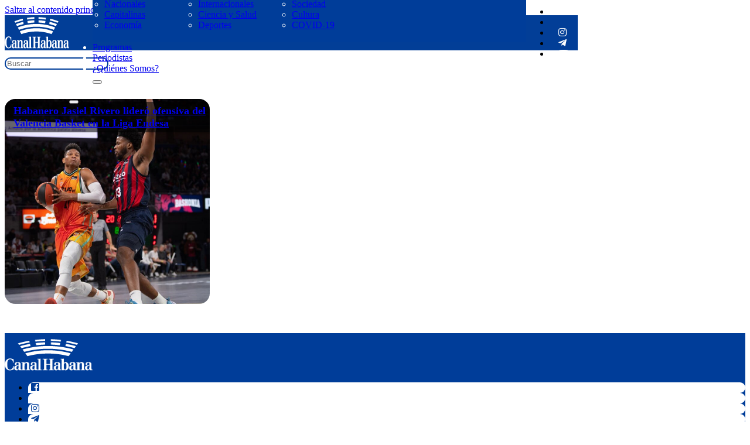

--- FILE ---
content_type: text/html; charset=UTF-8
request_url: https://www.canalhabana.icrt.cu/tag/valencia-basket/
body_size: 13182
content:
<!DOCTYPE html>
<html dir="ltr" lang="es" prefix="og: https://ogp.me/ns#">
<head>
<meta charset="UTF-8">
<meta name="viewport" content="width=device-width, initial-scale=1">

<!--/ Open Graphite /-->
<meta property="og:locale" content="es_ES" />
<meta property="og:type" content="" />
<meta property="og:url" content="https://www.canalhabana.icrt.cu/2023/01/09/habanero-jasiel-rivero-lidero-ofensiva-del-valencia-basket-en-la-liga-endesa/" />
<meta property="og:title" content="" />
<meta property="og:description" content="" />
<meta property="og:site_name" content="Canal Habana" />
<meta property="og:image" content="https://www.canalhabana.icrt.cu/wp-content/uploads/2023/01/Fl-XhFDWIAccZsG.jpg" />
<meta property="og:image:width" content="1365" />
<meta property="og:image:height" content="2048" />

<meta itemprop="description" content="" />
<meta itemprop="image" content="https://www.canalhabana.icrt.cu/wp-content/uploads/2023/01/Fl-XhFDWIAccZsG.jpg" />

<meta name="twitter:card" content="summary_large_image" />
<meta name="twitter:url" content="https://www.canalhabana.icrt.cu/2023/01/09/habanero-jasiel-rivero-lidero-ofensiva-del-valencia-basket-en-la-liga-endesa/" />
<meta name="twitter:title" content="" />
<meta name="twitter:description" content="" />
<meta name="twitter:image" content="https://www.canalhabana.icrt.cu/wp-content/uploads/2023/01/Fl-XhFDWIAccZsG.jpg" />
<meta name="twitter:site" content="Canal Habana" />
<!--/ Open Graphite End /-->

<title>Valencia Basket - Canal Habana</title>
	<style>img:is([sizes="auto" i], [sizes^="auto," i]) { contain-intrinsic-size: 3000px 1500px }</style>
	
		<!-- All in One SEO 4.9.1 - aioseo.com -->
	<meta name="robots" content="max-image-preview:large" />
	<link rel="canonical" href="https://www.canalhabana.icrt.cu/tag/valencia-basket/" />
	<meta name="generator" content="All in One SEO (AIOSEO) 4.9.1" />
		<script type="application/ld+json" class="aioseo-schema">
			{"@context":"https:\/\/schema.org","@graph":[{"@type":"BreadcrumbList","@id":"https:\/\/www.canalhabana.icrt.cu\/tag\/valencia-basket\/#breadcrumblist","itemListElement":[{"@type":"ListItem","@id":"https:\/\/www.canalhabana.icrt.cu#listItem","position":1,"name":"Inicio","item":"https:\/\/www.canalhabana.icrt.cu","nextItem":{"@type":"ListItem","@id":"https:\/\/www.canalhabana.icrt.cu\/tag\/valencia-basket\/#listItem","name":"Valencia Basket"}},{"@type":"ListItem","@id":"https:\/\/www.canalhabana.icrt.cu\/tag\/valencia-basket\/#listItem","position":2,"name":"Valencia Basket","previousItem":{"@type":"ListItem","@id":"https:\/\/www.canalhabana.icrt.cu#listItem","name":"Inicio"}}]},{"@type":"CollectionPage","@id":"https:\/\/www.canalhabana.icrt.cu\/tag\/valencia-basket\/#collectionpage","url":"https:\/\/www.canalhabana.icrt.cu\/tag\/valencia-basket\/","name":"Valencia Basket - Canal Habana","inLanguage":"es-ES","isPartOf":{"@id":"https:\/\/www.canalhabana.icrt.cu\/#website"},"breadcrumb":{"@id":"https:\/\/www.canalhabana.icrt.cu\/tag\/valencia-basket\/#breadcrumblist"}},{"@type":"Organization","@id":"https:\/\/www.canalhabana.icrt.cu\/#organization","name":"Canal Habana","description":"Desde la Capital de Cuba, siempre diferente","url":"https:\/\/www.canalhabana.icrt.cu\/"},{"@type":"WebSite","@id":"https:\/\/www.canalhabana.icrt.cu\/#website","url":"https:\/\/www.canalhabana.icrt.cu\/","name":"Canal Habana","description":"Desde la Capital de Cuba, siempre diferente","inLanguage":"es-ES","publisher":{"@id":"https:\/\/www.canalhabana.icrt.cu\/#organization"}}]}
		</script>
		<!-- All in One SEO -->

<link rel='dns-prefetch' href='//cdn.jsdelivr.net' />
<link rel="alternate" type="application/rss+xml" title="Canal Habana &raquo; Feed" href="https://www.canalhabana.icrt.cu/feed/" />
<link rel="alternate" type="application/rss+xml" title="Canal Habana &raquo; Feed de los comentarios" href="https://www.canalhabana.icrt.cu/comments/feed/" />
<link rel="alternate" type="application/rss+xml" title="Canal Habana &raquo; Etiqueta Valencia Basket del feed" href="https://www.canalhabana.icrt.cu/tag/valencia-basket/feed/" />
<script>
window._wpemojiSettings = {"baseUrl":"https:\/\/s.w.org\/images\/core\/emoji\/16.0.1\/72x72\/","ext":".png","svgUrl":"https:\/\/s.w.org\/images\/core\/emoji\/16.0.1\/svg\/","svgExt":".svg","source":{"concatemoji":"https:\/\/www.canalhabana.icrt.cu\/wp-includes\/js\/wp-emoji-release.min.js?ver=6.8.3"}};
/*! This file is auto-generated */
!function(s,n){var o,i,e;function c(e){try{var t={supportTests:e,timestamp:(new Date).valueOf()};sessionStorage.setItem(o,JSON.stringify(t))}catch(e){}}function p(e,t,n){e.clearRect(0,0,e.canvas.width,e.canvas.height),e.fillText(t,0,0);var t=new Uint32Array(e.getImageData(0,0,e.canvas.width,e.canvas.height).data),a=(e.clearRect(0,0,e.canvas.width,e.canvas.height),e.fillText(n,0,0),new Uint32Array(e.getImageData(0,0,e.canvas.width,e.canvas.height).data));return t.every(function(e,t){return e===a[t]})}function u(e,t){e.clearRect(0,0,e.canvas.width,e.canvas.height),e.fillText(t,0,0);for(var n=e.getImageData(16,16,1,1),a=0;a<n.data.length;a++)if(0!==n.data[a])return!1;return!0}function f(e,t,n,a){switch(t){case"flag":return n(e,"\ud83c\udff3\ufe0f\u200d\u26a7\ufe0f","\ud83c\udff3\ufe0f\u200b\u26a7\ufe0f")?!1:!n(e,"\ud83c\udde8\ud83c\uddf6","\ud83c\udde8\u200b\ud83c\uddf6")&&!n(e,"\ud83c\udff4\udb40\udc67\udb40\udc62\udb40\udc65\udb40\udc6e\udb40\udc67\udb40\udc7f","\ud83c\udff4\u200b\udb40\udc67\u200b\udb40\udc62\u200b\udb40\udc65\u200b\udb40\udc6e\u200b\udb40\udc67\u200b\udb40\udc7f");case"emoji":return!a(e,"\ud83e\udedf")}return!1}function g(e,t,n,a){var r="undefined"!=typeof WorkerGlobalScope&&self instanceof WorkerGlobalScope?new OffscreenCanvas(300,150):s.createElement("canvas"),o=r.getContext("2d",{willReadFrequently:!0}),i=(o.textBaseline="top",o.font="600 32px Arial",{});return e.forEach(function(e){i[e]=t(o,e,n,a)}),i}function t(e){var t=s.createElement("script");t.src=e,t.defer=!0,s.head.appendChild(t)}"undefined"!=typeof Promise&&(o="wpEmojiSettingsSupports",i=["flag","emoji"],n.supports={everything:!0,everythingExceptFlag:!0},e=new Promise(function(e){s.addEventListener("DOMContentLoaded",e,{once:!0})}),new Promise(function(t){var n=function(){try{var e=JSON.parse(sessionStorage.getItem(o));if("object"==typeof e&&"number"==typeof e.timestamp&&(new Date).valueOf()<e.timestamp+604800&&"object"==typeof e.supportTests)return e.supportTests}catch(e){}return null}();if(!n){if("undefined"!=typeof Worker&&"undefined"!=typeof OffscreenCanvas&&"undefined"!=typeof URL&&URL.createObjectURL&&"undefined"!=typeof Blob)try{var e="postMessage("+g.toString()+"("+[JSON.stringify(i),f.toString(),p.toString(),u.toString()].join(",")+"));",a=new Blob([e],{type:"text/javascript"}),r=new Worker(URL.createObjectURL(a),{name:"wpTestEmojiSupports"});return void(r.onmessage=function(e){c(n=e.data),r.terminate(),t(n)})}catch(e){}c(n=g(i,f,p,u))}t(n)}).then(function(e){for(var t in e)n.supports[t]=e[t],n.supports.everything=n.supports.everything&&n.supports[t],"flag"!==t&&(n.supports.everythingExceptFlag=n.supports.everythingExceptFlag&&n.supports[t]);n.supports.everythingExceptFlag=n.supports.everythingExceptFlag&&!n.supports.flag,n.DOMReady=!1,n.readyCallback=function(){n.DOMReady=!0}}).then(function(){return e}).then(function(){var e;n.supports.everything||(n.readyCallback(),(e=n.source||{}).concatemoji?t(e.concatemoji):e.wpemoji&&e.twemoji&&(t(e.twemoji),t(e.wpemoji)))}))}((window,document),window._wpemojiSettings);
</script>
<style id='wp-emoji-styles-inline-css'>

	img.wp-smiley, img.emoji {
		display: inline !important;
		border: none !important;
		box-shadow: none !important;
		height: 1em !important;
		width: 1em !important;
		margin: 0 0.07em !important;
		vertical-align: -0.1em !important;
		background: none !important;
		padding: 0 !important;
	}
</style>
<style id='classic-theme-styles-inline-css'>
/*! This file is auto-generated */
.wp-block-button__link{color:#fff;background-color:#32373c;border-radius:9999px;box-shadow:none;text-decoration:none;padding:calc(.667em + 2px) calc(1.333em + 2px);font-size:1.125em}.wp-block-file__button{background:#32373c;color:#fff;text-decoration:none}
</style>
<link rel='stylesheet' id='aioseo/css/src/vue/standalone/blocks/table-of-contents/global.scss-css' href='https://www.canalhabana.icrt.cu/wp-content/plugins/all-in-one-seo-pack/dist/Lite/assets/css/table-of-contents/global.e90f6d47.css?ver=4.9.1' media='all' />
<style id='feedzy-rss-feeds-loop-style-inline-css'>
.wp-block-feedzy-rss-feeds-loop{display:grid;gap:24px;grid-template-columns:repeat(1,1fr)}@media(min-width:782px){.wp-block-feedzy-rss-feeds-loop.feedzy-loop-columns-2,.wp-block-feedzy-rss-feeds-loop.feedzy-loop-columns-3,.wp-block-feedzy-rss-feeds-loop.feedzy-loop-columns-4,.wp-block-feedzy-rss-feeds-loop.feedzy-loop-columns-5{grid-template-columns:repeat(2,1fr)}}@media(min-width:960px){.wp-block-feedzy-rss-feeds-loop.feedzy-loop-columns-2{grid-template-columns:repeat(2,1fr)}.wp-block-feedzy-rss-feeds-loop.feedzy-loop-columns-3{grid-template-columns:repeat(3,1fr)}.wp-block-feedzy-rss-feeds-loop.feedzy-loop-columns-4{grid-template-columns:repeat(4,1fr)}.wp-block-feedzy-rss-feeds-loop.feedzy-loop-columns-5{grid-template-columns:repeat(5,1fr)}}.wp-block-feedzy-rss-feeds-loop .wp-block-image.is-style-rounded img{border-radius:9999px}.wp-block-feedzy-rss-feeds-loop .wp-block-image:has(:is(img:not([src]),img[src=""])){display:none}

</style>
<link rel='stylesheet' id='jet-engine-frontend-css' href='https://www.canalhabana.icrt.cu/wp-content/plugins/jet-engine/assets/css/frontend.css?ver=3.0.6.1' media='all' />
<link rel='stylesheet' id='pld-font-awesome-css' href='https://www.canalhabana.icrt.cu/wp-content/plugins/posts-like-dislike/css/fontawesome/css/all.min.css?ver=1.1.6' media='all' />
<link rel='stylesheet' id='pld-frontend-css' href='https://www.canalhabana.icrt.cu/wp-content/plugins/posts-like-dislike/css/pld-frontend.css?ver=1.1.6' media='all' />
<link rel='stylesheet' id='bricks-frontend-css' href='https://www.canalhabana.icrt.cu/wp-content/themes/bricks/assets/css/frontend-layer.min.css?ver=1764597180' media='all' />
<link rel='stylesheet' id='bricks-child-css' href='https://www.canalhabana.icrt.cu/wp-content/themes/bricks-child/style.css?ver=1713969233' media='all' />
<link rel='stylesheet' id='bricks-font-awesome-6-brands-css' href='https://www.canalhabana.icrt.cu/wp-content/themes/bricks/assets/css/libs/font-awesome-6-brands-layer.min.css?ver=1764597180' media='all' />
<link rel='stylesheet' id='bricks-font-awesome-6-css' href='https://www.canalhabana.icrt.cu/wp-content/themes/bricks/assets/css/libs/font-awesome-6-layer.min.css?ver=1764597180' media='all' />
<link rel='stylesheet' id='bricks-ionicons-css' href='https://www.canalhabana.icrt.cu/wp-content/themes/bricks/assets/css/libs/ionicons-layer.min.css?ver=1764597180' media='all' />
<link rel='stylesheet' id='bricks-ajax-loader-css' href='https://www.canalhabana.icrt.cu/wp-content/themes/bricks/assets/css/libs/loading-animation-layer.min.css?ver=1764597180' media='all' />
<link rel='stylesheet' id='heateor_sss_frontend_css-css' href='https://www.canalhabana.icrt.cu/wp-content/plugins/sassy-social-share/public/css/sassy-social-share-public.css?ver=3.3.79' media='all' />
<style id='heateor_sss_frontend_css-inline-css'>
.heateor_sss_button_instagram span.heateor_sss_svg,a.heateor_sss_instagram span.heateor_sss_svg{background:radial-gradient(circle at 30% 107%,#fdf497 0,#fdf497 5%,#fd5949 45%,#d6249f 60%,#285aeb 90%)}div.heateor_sss_horizontal_sharing a.heateor_sss_button_instagram span{background:#003d99!important;}div.heateor_sss_standard_follow_icons_container a.heateor_sss_button_instagram span{background:#003d99}div.heateor_sss_horizontal_sharing a.heateor_sss_button_instagram span:hover{background:#ffffff!important;}div.heateor_sss_standard_follow_icons_container a.heateor_sss_button_instagram span:hover{background:#ffffff}.heateor_sss_horizontal_sharing .heateor_sss_svg,.heateor_sss_standard_follow_icons_container .heateor_sss_svg{background-color:#003d99!important;background:#003d99!important;color:#fff;border-width:0px;border-style:solid;border-color:transparent}.heateor_sss_horizontal_sharing .heateorSssTCBackground{color:#666}div.heateor_sss_horizontal_sharing span.heateor_sss_svg svg:hover path:not(.heateor_sss_no_fill),div.heateor_sss_horizontal_sharing span.heateor_sss_svg svg:hover ellipse, div.heateor_sss_horizontal_sharing span.heateor_sss_svg svg:hover circle, div.heateor_sss_horizontal_sharing span.heateor_sss_svg svg:hover polygon, div.heateor_sss_horizontal_sharing span.heateor_sss_svg svg:hover rect:not(.heateor_sss_no_fill){fill:#003d99}div.heateor_sss_horizontal_sharing span.heateor_sss_svg svg:hover path.heateor_sss_svg_stroke, div.heateor_sss_horizontal_sharing span.heateor_sss_svg svg:hover rect.heateor_sss_svg_stroke{stroke:#003d99}.heateor_sss_horizontal_sharing span.heateor_sss_svg:hover,.heateor_sss_standard_follow_icons_container span.heateor_sss_svg:hover{background-color:#ffffff!important;background:#ffffff!importantcolor:#003d99;border-color:#003d99;}.heateor_sss_vertical_sharing span.heateor_sss_svg,.heateor_sss_floating_follow_icons_container span.heateor_sss_svg{color:#fff;border-width:0px;border-style:solid;border-color:transparent;}.heateor_sss_vertical_sharing .heateorSssTCBackground{color:#666;}.heateor_sss_vertical_sharing span.heateor_sss_svg:hover,.heateor_sss_floating_follow_icons_container span.heateor_sss_svg:hover{border-color:transparent;}@media screen and (max-width:783px) {.heateor_sss_vertical_sharing{display:none!important}}
</style>
<style id='bricks-frontend-inline-inline-css'>
html {scroll-behavior: smooth}:root {} :where(.brxe-accordion .accordion-content-wrapper) a, :where(.brxe-icon-box .content) a, :where(.brxe-list) a, :where(.brxe-post-content):not([data-source="bricks"]) a, :where(.brxe-posts .dynamic p) a, :where(.brxe-shortcode) a, :where(.brxe-tabs .tab-content) a, :where(.brxe-team-members) .description a, :where(.brxe-testimonials) .testimonial-content-wrapper a, :where(.brxe-text) a, :where(a.brxe-text), :where(.brxe-text-basic) a, :where(a.brxe-text-basic), :where(.brxe-post-comments) .comment-content a {border-style: none}.brxe-nav-menu .bricks-nav-menu .current-menu-item > a:active {border-style: none}.brxe-nav-menu .bricks-nav-menu .current-menu-item > .brx-submenu-toggle:active {border-style: none}:root {--bricks-color-c75d0f: #f5f5f5;--bricks-color-83600a: #e0e0e0;--bricks-color-9da31a: #9e9e9e;--bricks-color-4c582f: #616161;--bricks-color-ce9b41: #424242;--bricks-color-85c890: #212121;--bricks-color-022f68: #ffeb3b;--bricks-color-afa8f0: #ffc107;--bricks-color-461943: #ff9800;--bricks-color-81d41d: #ff5722;--bricks-color-fa20c0: #f44336;--bricks-color-5865be: #9c27b0;--bricks-color-0b996c: #2196f3;--bricks-color-44d4aa: #03a9f4;--bricks-color-f14d22: #81D4FA;--bricks-color-a2b0a2: #4caf50;--bricks-color-19edc0: #8bc34a;--bricks-color-e1e1d6: #cddc39;--bricks-color-dqvzha: #003d99;--bricks-color-piiwjg: #ffffff;--bricks-color-cvnwgb: rgba(0, 0, 0, 0.56);--bricks-color-pzygch: #e8eff9;}#brxe-jdbeeb li.has-link a, #brxe-jdbeeb li.no-link {padding-top: 15px; padding-right: 15px; padding-bottom: 15px; padding-left: 15px; color: #ffffff; align-items: center}#brxe-jdbeeb {display: none}@media (max-width: 478px) {#brxe-jdbeeb {display: flex}}#brxe-cmkjjo {width: 110px}@media (max-width: 478px) {#brxe-cmkjjo {margin-top: 20px}}@layer bricks {@media (max-width: 767px) {#brxe-pqbsdb .bricks-nav-menu-wrapper { display: none; }#brxe-pqbsdb .bricks-mobile-menu-toggle { display: block; }}}#brxe-zxrref {flex-direction: row; align-items: center; column-gap: 60px; margin-top: 6px; padding-top: 20px; padding-right: 20px; padding-bottom: 20px; padding-left: 20px; display: grid; align-items: initial; grid-template-columns: 100px 100px 100px; background-color: var(--bricks-color-dqvzha)}@media (max-width: 478px) {#brxe-zxrref {display: flex; flex-direction: column; justify-content: center; align-items: center; align-self: center !important}}#brxe-jkxxdu .brx-dropdown-content {min-width: 700px; color: var(--bricks-color-piiwjg)}@media (max-width: 478px) {#brxe-jkxxdu {font-size: 20px}}@media (max-width: 478px) {#brxe-esryap {font-size: 20px}}@media (max-width: 478px) {#brxe-rjuona {font-size: 20px}}@media (max-width: 478px) {#brxe-zqsahz {font-size: 20px}}@media (max-width: 478px) {#brxe-rcsvwa {font-size: 40px; margin-top: 20px}}#brxe-krlric {flex-direction: row; color: var(--bricks-color-piiwjg)}@media (max-width: 478px) {#brxe-krlric {flex-direction: column; justify-content: center; align-items: center; row-gap: 15px}}@media (max-width: 478px) {#brxe-ulyczz .brxa-wrap {color: var(--bricks-color-piiwjg)}#brxe-ulyczz {--brxe-toggle-scale: 0.7}}@layer bricks {@media (max-width: 478px) {#brxe-cqiymd .brx-toggle-div { display: inline-flex; }#brxe-cqiymd .brxe-toggle { display: inline-flex; }[data-script-id="cqiymd"] .brx-nav-nested-items {opacity: 0;visibility: hidden;gap: 0;position: fixed;z-index: 1001;top: 0;right: 0;bottom: 0;left: 0;display: flex;align-items: center;justify-content: center;flex-direction: column;background-color: #fff;overflow-y: scroll;flex-wrap: nowrap;}#brxe-cqiymd.brx-open .brx-nav-nested-items {opacity: 1;visibility: visible;}}}@media (max-width: 478px) {#brxe-cqiymd {margin-top: 20px; color: var(--bricks-color-piiwjg)}#brxe-cqiymd.brx-open .brx-nav-nested-items {background-color: var(--bricks-color-dqvzha); justify-content: center; align-items: center}#brxe-cqiymd .brx-nav-nested-items > li > a {color: var(--bricks-color-piiwjg)}#brxe-cqiymd .brx-nav-nested-items > li > .brxe-text-link:not(a) {color: var(--bricks-color-piiwjg)}#brxe-cqiymd .brx-nav-nested-items > li > .brxe-icon {color: var(--bricks-color-piiwjg)}#brxe-cqiymd .brx-nav-nested-items > li:has( > .brxe-svg) {color: var(--bricks-color-piiwjg)}#brxe-cqiymd .brx-nav-nested-items > li > .brx-submenu-toggle > * {color: var(--bricks-color-piiwjg)}#brxe-cqiymd .brx-submenu-toggle button {color: var(--bricks-color-piiwjg)}}#brxe-bmpstx li.has-link a, #brxe-bmpstx li.no-link {padding-top: 15px; padding-right: 15px; padding-bottom: 15px; padding-left: 15px; color: #ffffff; align-items: center}@media (max-width: 478px) {#brxe-bmpstx {display: none}}#brxe-nqycoq {display: flex; flex-direction: row; align-self: center !important; align-items: center; justify-content: space-evenly; height: 60px}@media (max-width: 478px) {#brxe-nqycoq {flex-direction: row}}#brxe-rjgwzk {background-color: #023e97; position: fixed; z-index: 100}@media (max-width: 478px) {#brxe-rjgwzk {height: 150px; z-index: 1000; position: static}}#brxe-5c9e3f {background-color: #e8e8e8; color: #000000; font-weight: 600; padding-right: 20px; padding-left: 20px; align-self: flex-start; margin-top: 75px; margin-left: 50px}#brxe-5c9e3f i {color: var(--bricks-color-dqvzha)}#brxe-bb220c {align-self: flex-start !important}#brxe-wsjtgm {margin-top: 0; margin-bottom: 20px; font-size: 30px}@media (max-width: 478px) {#brxe-wsjtgm {margin-top: 20px}}#brxe-fpcvqf input::placeholder {color: var(--bricks-color-cvnwgb)}#brxe-fpcvqf input {border-style: solid; border-color: var(--bricks-color-dqvzha); border-radius: 25px}.brxe-5a039a .brxe-1d4f23.brxe-heading {color: var(--bricks-color-piiwjg); font-size: 18px; padding-top: 5px; padding-right: 5px; padding-bottom: 5px; padding-left: 5px; border-radius: 0; margin-top: 5px; margin-left: 10px}.brxe-5a039a .brxe-7e05d5.brxe-block {background-color: var(--bricks-color-cvnwgb)}.brxe-5a039a.brxe-block {background-repeat: no-repeat; background-position: center center; background-size: cover; height: 350px; border-radius: 18px; justify-content: flex-end; align-items: flex-start; padding-right: 0; padding-bottom: 0; padding-left: 0; overflow: hidden; flex-direction: column}#brxe-pfejul {flex-direction: row; margin-top: 50px; column-gap: 30px; display: grid; align-items: initial; grid-template-columns: 350px 350px 350px; grid-gap: 30px}@media (max-width: 478px) {#brxe-pfejul {display: flex; padding-right: 10px; padding-left: 10px}}#brxe-cljxaj .bricks-pagination ul .page-numbers {color: #000000; font-weight: 600; font-size: 14px; width: 27px}#brxe-cljxaj .bricks-pagination ul .page-numbers.current {font-weight: 800; color: var(--bricks-color-dqvzha); border: 1px solid var(--bricks-color-dqvzha); border-radius: 30px}#brxe-cljxaj .bricks-pagination ul {justify-content: center}#brxe-cljxaj {align-self: center; display: flex; align-items: center; justify-content: center}#brxe-eplreh {margin-top: 30px; margin-bottom: 50px}#brxe-evjpnj {width: 150px}@media (max-width: 478px) {#brxe-evjpnj {margin-top: 15px; display: none}}#brxe-slqacu li.has-link a, #brxe-slqacu li.no-link {padding-top: 5px; padding-right: 5px; padding-bottom: 5px; padding-left: 5px; color: #ffffff; font-size: 16px; gap: 0px}#brxe-slqacu .repeater-item:nth-child(1) {background-color: var(--bricks-color-piiwjg)}#brxe-slqacu .repeater-item:nth-child(1).has-link a {color: var(--bricks-color-dqvzha)}#brxe-slqacu .repeater-item:nth-child(1).no-link {color: var(--bricks-color-dqvzha)}#brxe-slqacu .repeater-item:nth-child(2) {background-color: var(--bricks-color-piiwjg)}#brxe-slqacu .repeater-item:nth-child(2).has-link a {color: var(--bricks-color-dqvzha)}#brxe-slqacu .repeater-item:nth-child(2).no-link {color: var(--bricks-color-dqvzha)}#brxe-slqacu .repeater-item:nth-child(3) {background-color: var(--bricks-color-piiwjg)}#brxe-slqacu .repeater-item:nth-child(3).has-link a {color: var(--bricks-color-dqvzha)}#brxe-slqacu .repeater-item:nth-child(3).no-link {color: var(--bricks-color-dqvzha)}#brxe-slqacu .repeater-item:nth-child(4) {background-color: var(--bricks-color-piiwjg)}#brxe-slqacu .repeater-item:nth-child(4).has-link a {color: var(--bricks-color-dqvzha)}#brxe-slqacu .repeater-item:nth-child(4).no-link {color: var(--bricks-color-dqvzha)}#brxe-slqacu .repeater-item:nth-child(5) {background-color: var(--bricks-color-piiwjg)}#brxe-slqacu .repeater-item:nth-child(5).has-link a {color: var(--bricks-color-dqvzha)}#brxe-slqacu .repeater-item:nth-child(5).no-link {color: var(--bricks-color-dqvzha)}#brxe-slqacu {gap: 20px}#brxe-slqacu li {border-top-left-radius: 30px; border-top-right-radius: 30px; border-bottom-right-radius: 30px}#brxe-kjgzpi {color: var(--bricks-color-piiwjg); fill: var(--bricks-color-piiwjg); font-size: 20px}#brxe-cyydsw {flex-direction: column; color: var(--bricks-color-piiwjg); font-weight: 400}#brxe-ebbjey {display: flex; flex-direction: row; align-items: center; column-gap: 20px}#brxe-urwpbh {color: var(--bricks-color-piiwjg); fill: var(--bricks-color-piiwjg); font-size: 20px}#brxe-bgymnb {flex-direction: column; color: var(--bricks-color-piiwjg); font-weight: 400}#brxe-ipqdys {display: flex; flex-direction: row; align-items: center; column-gap: 20px}@media (max-width: 478px) {#brxe-hpmcyj {margin-top: 20px}}#brxe-qzamhh {flex-direction: row; justify-content: space-between; align-items: center}@media (max-width: 478px) {#brxe-qzamhh {padding-right: 15px; padding-left: 15px; flex-direction: column}}#brxe-bfvagd {background-color: var(--bricks-color-dqvzha); padding-top: 10px; padding-bottom: 10px}@media (max-width: 478px) {#brxe-bfvagd {padding-top: 10px}}a:focus { outline: 0; border: none; -moz-outline-style: none; } *:focus { outline: 0 !important; }
</style>
<link rel='stylesheet' id='dashicons-css' href='https://www.canalhabana.icrt.cu/wp-includes/css/dashicons.min.css?ver=6.8.3' media='all' />
<link rel='stylesheet' id='__EPYT__style-css' href='https://www.canalhabana.icrt.cu/wp-content/plugins/youtube-embed-plus/styles/ytprefs.min.css?ver=14.2.3.2' media='all' />
<style id='__EPYT__style-inline-css'>

                .epyt-gallery-thumb {
                        width: 33.333%;
                }
                
                         @media (min-width:0px) and (max-width: 767px) {
                            .epyt-gallery-rowbreak {
                                display: none;
                            }
                            .epyt-gallery-allthumbs[class*="epyt-cols"] .epyt-gallery-thumb {
                                width: 100% !important;
                            }
                          }
</style>
<script src="https://www.canalhabana.icrt.cu/wp-includes/js/jquery/jquery.min.js?ver=3.7.1" id="jquery-core-js"></script>
<script src="https://www.canalhabana.icrt.cu/wp-includes/js/jquery/jquery-migrate.min.js?ver=3.4.1" id="jquery-migrate-js"></script>
<script id="pld-frontend-js-extra">
var pld_js_object = {"admin_ajax_url":"https:\/\/www.canalhabana.icrt.cu\/wp-admin\/admin-ajax.php","admin_ajax_nonce":"257c28ff45"};
</script>
<script src="https://www.canalhabana.icrt.cu/wp-content/plugins/posts-like-dislike/js/pld-frontend.js?ver=1.1.6" id="pld-frontend-js"></script>
<script src="https://www.canalhabana.icrt.cu/wp-content/plugins/stop-user-enumeration/frontend/js/frontend.js?ver=1.7.5" id="stop-user-enumeration-js" defer data-wp-strategy="defer"></script>
<script id="__ytprefs__-js-extra">
var _EPYT_ = {"ajaxurl":"https:\/\/www.canalhabana.icrt.cu\/wp-admin\/admin-ajax.php","security":"6748a140b5","gallery_scrolloffset":"20","eppathtoscripts":"https:\/\/www.canalhabana.icrt.cu\/wp-content\/plugins\/youtube-embed-plus\/scripts\/","eppath":"https:\/\/www.canalhabana.icrt.cu\/wp-content\/plugins\/youtube-embed-plus\/","epresponsiveselector":"[\"iframe.__youtube_prefs__\"]","epdovol":"1","version":"14.2.3.2","evselector":"iframe.__youtube_prefs__[src], iframe[src*=\"youtube.com\/embed\/\"], iframe[src*=\"youtube-nocookie.com\/embed\/\"]","ajax_compat":"","maxres_facade":"eager","ytapi_load":"light","pause_others":"","stopMobileBuffer":"1","facade_mode":"","not_live_on_channel":""};
</script>
<script src="https://www.canalhabana.icrt.cu/wp-content/plugins/youtube-embed-plus/scripts/ytprefs.min.js?ver=14.2.3.2" id="__ytprefs__-js"></script>
<link rel="https://api.w.org/" href="https://www.canalhabana.icrt.cu/wp-json/" /><link rel="alternate" title="JSON" type="application/json" href="https://www.canalhabana.icrt.cu/wp-json/wp/v2/tags/709" /><link rel="EditURI" type="application/rsd+xml" title="RSD" href="https://www.canalhabana.icrt.cu/xmlrpc.php?rsd" />
<meta name="generator" content="WordPress 6.8.3" />
<style id="essential-blocks-global-styles">
            :root {
                --eb-global-primary-color: #101828;
--eb-global-secondary-color: #475467;
--eb-global-tertiary-color: #98A2B3;
--eb-global-text-color: #475467;
--eb-global-heading-color: #1D2939;
--eb-global-link-color: #444CE7;
--eb-global-background-color: #F9FAFB;
--eb-global-button-text-color: #FFFFFF;
--eb-global-button-background-color: #101828;
--eb-gradient-primary-color: linear-gradient(90deg, hsla(259, 84%, 78%, 1) 0%, hsla(206, 67%, 75%, 1) 100%);
--eb-gradient-secondary-color: linear-gradient(90deg, hsla(18, 76%, 85%, 1) 0%, hsla(203, 69%, 84%, 1) 100%);
--eb-gradient-tertiary-color: linear-gradient(90deg, hsla(248, 21%, 15%, 1) 0%, hsla(250, 14%, 61%, 1) 100%);
--eb-gradient-background-color: linear-gradient(90deg, rgb(250, 250, 250) 0%, rgb(233, 233, 233) 49%, rgb(244, 243, 243) 100%);

                --eb-tablet-breakpoint: 1024px;
--eb-mobile-breakpoint: 767px;

            }
            
            
        </style><style type="text/css">
.feedzy-rss-link-icon:after {
	content: url("https://www.canalhabana.icrt.cu/wp-content/plugins/feedzy-rss-feeds/img/external-link.png");
	margin-left: 3px;
}
</style>
		<style>a.pld-like-dislike-trigger {color: #b7b7b7;}span.pld-count-wrap {color: #000000;}a.pld-prevent.pld-undo-trigger  {color: #003d99;}</style><link rel="icon" href="https://www.canalhabana.icrt.cu/wp-content/uploads/2024/04/cropped-logo-canal-32x32.png" sizes="32x32" />
<link rel="icon" href="https://www.canalhabana.icrt.cu/wp-content/uploads/2024/04/cropped-logo-canal-192x192.png" sizes="192x192" />
<link rel="apple-touch-icon" href="https://www.canalhabana.icrt.cu/wp-content/uploads/2024/04/cropped-logo-canal-180x180.png" />
<meta name="msapplication-TileImage" content="https://www.canalhabana.icrt.cu/wp-content/uploads/2024/04/cropped-logo-canal-270x270.png" />

<meta property="og:url" content="https://www.canalhabana.icrt.cu/tag/valencia-basket/" />
<meta property="og:site_name" content="Canal Habana" />
<meta property="og:title" content="Habanero Jasiel Rivero lideró ofensiva del Valencia Basket en la Liga Endesa" />
<meta property="og:description" content="El habanero Jasiel Rivero lideró este domingo en causa perdida la ofensiva del club español Valencia Básquet en su derrota 85&#215;79 ante el Baskonia, en la jornada 15 de la Liga Endesa. Como jugador de cambio, el ala pívot del equipo nacional de Cuba estuvo poco más de 23 minutos sobre la cancha, en los [&hellip;]" />
<meta property="og:image" content="https://www.canalhabana.icrt.cu/wp-content/uploads/2023/01/Fl-XhFDWIAccZsG-683x1024.jpg" />
<meta property="og:type" content="article" />
</head>

<body class="archive tag tag-valencia-basket tag-709 wp-theme-bricks wp-child-theme-bricks-child brx-body bricks-is-frontend wp-embed-responsive">		<a class="skip-link" href="#brx-content">Saltar al contenido principal</a>

					<a class="skip-link" href="#brx-footer">Saltar al pie de página</a>
			<header id="brx-header"><section id="brxe-rjgwzk" class="brxe-section bricks-lazy-hidden"><ul id="brxe-jdbeeb" class="brxe-social-icons"><li class="repeater-item has-link"><a href="https://www.facebook.com/canalhabana?mibextid=ZbWKwL" target="_blank"><i class="fab fa-facebook-square icon"></i></a></li><li class="repeater-item has-link"><a href="https://twitter.com/canalhabana_cu?ref_src=twsrc%5Etfw" target="_blank"><i class="fab fa-x-twitter icon"></i></a></li><li class="repeater-item has-link"><a href="https://www.instagram.com/canal_habana/?hl=es" target="_blank"><i class="fab fa-instagram icon"></i></a></li><li class="repeater-item has-link"><a href="https://t.me/CanalHabana" target="_blank"><i class="fab fa-telegram-plane icon"></i></a></li><li class="repeater-item has-link"><a href="https://www.youtube.com/@CanalHabanaOficial" target="_blank"><i class="fab fa-youtube icon"></i></a></li></ul><div id="brxe-nqycoq" class="brxe-container bricks-lazy-hidden"><img width="174" height="54" src="data:image/svg+xml,%3Csvg%20xmlns=&#039;http://www.w3.org/2000/svg&#039;%20viewBox=&#039;0%200%20174%2054&#039;%3E%3C/svg%3E" class="brxe-image css-filter size-full bricks-lazy-hidden" alt="" id="brxe-cmkjjo" decoding="async" data-src="https://www.canalhabana.icrt.cu/wp-content/uploads/2024/04/admin-ajax.png" data-type="string" /><nav id="brxe-cqiymd" data-script-id="cqiymd" class="brxe-nav-nested bricks-lazy-hidden" aria-label="Menú" data-toggle="mobile_portrait"><ul id="brxe-krlric" class="brxe-block brx-nav-nested-items bricks-lazy-hidden"><li id="brxe-jkxxdu" data-script-id="jkxxdu" class="brxe-dropdown bricks-lazy-hidden"><div class="brx-submenu-toggle"><span>Noticias</span><button aria-expanded="false" aria-label="Alternar desplegable"><svg xmlns="http://www.w3.org/2000/svg" viewBox="0 0 12 12" fill="none"><path d="M1.50002 4L6.00002 8L10.5 4" stroke-width="1.5" stroke="currentcolor"></path></svg></button></div><ul id="brxe-zxrref" class="brxe-div brx-grid brx-dropdown-content bricks-lazy-hidden"><li class="menu-item"><a id="brxe-ddeec2" class="brxe-text-link" href="https://www.canalhabana.icrt.cu/category/noticias/nacionales/">Nacionales</a></li><li class="menu-item"><a id="brxe-09faf4" class="brxe-text-link" href="https://www.canalhabana.icrt.cu/category/noticias/internacionales/">Internacionales</a></li><li class="menu-item"><a id="brxe-708f71" class="brxe-text-link" href="https://www.canalhabana.icrt.cu/category/noticias/sociedad/">Sociedad</a></li><li class="menu-item"><a id="brxe-68d81e" class="brxe-text-link" href="https://www.canalhabana.icrt.cu/category/noticias/capitalinas/">Capitalinas</a></li><li class="menu-item"><a id="brxe-b6146d" class="brxe-text-link" href="https://www.canalhabana.icrt.cu/category/noticias/ciencia-y-salud/">Ciencia y Salud</a></li><li class="menu-item"><a id="brxe-72a7be" class="brxe-text-link" href="https://www.canalhabana.icrt.cu/category/noticias/cultura/">Cultura</a></li><li class="menu-item"><a id="brxe-4b4484" class="brxe-text-link" href="https://www.canalhabana.icrt.cu/category/noticias/economia/">Economía</a></li><li class="menu-item"><a id="brxe-ed87ce" class="brxe-text-link" href="https://www.canalhabana.icrt.cu/category/noticias/deportes/">Deportes</a></li><li class="menu-item"><a id="brxe-f58567" class="brxe-text-link" href="https://www.canalhabana.icrt.cu/category/noticias/covid-19/">COVID-19</a></li></ul></li><li class="menu-item"><a id="brxe-esryap" class="brxe-text-link" href="https://www.canalhabana.icrt.cu/#brxe-vajxao" data-brx-anchor="true">Programas</a></li><li class="menu-item"><a id="brxe-rjuona" class="brxe-text-link" href="https://www.canalhabana.icrt.cu/#brxe-xunwjc" data-brx-anchor="true">Periodistas</a></li><li class="menu-item"><a id="brxe-zqsahz" class="brxe-text-link" href="https://www.canalhabana.icrt.cu/quienes-somos">¿Quiénes Somos?</a></li><li class="menu-item"><button id="brxe-rcsvwa" data-script-id="rcsvwa" class="brxe-toggle brx-toggle-div" aria-label="Abrir" aria-expanded="false"><i class="ion-ios-close-circle-outline"></i></button></li></ul><button id="brxe-ulyczz" data-script-id="ulyczz" class="brxe-toggle" aria-label="Abrir" aria-expanded="false"><span class="brxa-wrap"><span class="brxa-inner"></span></span></button></nav><ul id="brxe-bmpstx" class="brxe-social-icons"><li class="repeater-item has-link"><a href="https://www.facebook.com/canalhabana?mibextid=ZbWKwL" target="_blank"><i class="fab fa-facebook-square icon"></i></a></li><li class="repeater-item has-link"><a href="https://twitter.com/canalhabana_cu?ref_src=twsrc%5Etfw" target="_blank"><i class="fab fa-x-twitter icon"></i></a></li><li class="repeater-item has-link"><a href="https://www.instagram.com/canal_habana/?hl=es" target="_blank"><i class="fab fa-instagram icon"></i></a></li><li class="repeater-item has-link"><a href="https://t.me/CanalHabana" target="_blank"><i class="fab fa-telegram-plane icon"></i></a></li><li class="repeater-item has-link"><a href="https://www.youtube.com/@CanalHabanaOficial" target="_blank"><i class="fab fa-youtube icon"></i></a></li></ul></div></section></header><main id="brx-content"><section id="brxe-llcxaw" class="brxe-section bricks-lazy-hidden"><div id="brxe-bb220c" class="brxe-div bricks-lazy-hidden"><a id="brxe-5c9e3f" class="brxe-button bricks-button md bricks-background-primary circle" href="https://www.canalhabana.icrt.cu/"><i class="fas fa-circle-chevron-left"></i>regresar</a></div><h1 id="brxe-wsjtgm" class="brxe-post-title">Valencia Basket</h1><div id="brxe-swrsrn" class="brxe-div bricks-lazy-hidden"><div id="brxe-fpcvqf" class="brxe-filter-search"><input value data-brx-filter="{&quot;filterId&quot;:&quot;fpcvqf&quot;,&quot;targetQueryId&quot;:&quot;5a039a&quot;,&quot;filterAction&quot;:&quot;filter&quot;,&quot;filterType&quot;:&quot;search&quot;,&quot;filterMethod&quot;:&quot;ajax&quot;,&quot;filterApplyOn&quot;:&quot;change&quot;,&quot;filterInputDebounce&quot;:500,&quot;filterNiceName&quot;:&quot;&quot;,&quot;filterMinChars&quot;:3}" name="form-field-fpcvqf" placeholder="Buscar" type="search" autocomplete="off" spellcheck="false" aria-label="Buscar"></div></div><div id="brxe-pfejul" class="brxe-container brx-grid bricks-lazy-hidden"><div class="brxe-5a039a brxe-block bricks-lazy-hidden" data-query-loop-index="0" data-brx-loop-start="5a039a"><div class="brxe-7e05d5 brxe-block bricks-lazy-hidden"><h6 class="brxe-1d4f23 brxe-heading"><a href="https://www.canalhabana.icrt.cu/2023/01/09/habanero-jasiel-rivero-lidero-ofensiva-del-valencia-basket-en-la-liga-endesa/">Habanero Jasiel Rivero lideró ofensiva del Valencia Basket en la Liga Endesa</a></h6></div></div><div class="brx-query-trail" data-brx-ajax-loader="{&quot;animation&quot;:&quot;default&quot;,&quot;selector&quot;:&quot;&quot;,&quot;color&quot;:&quot;&quot;,&quot;scale&quot;:&quot;&quot;}" data-query-element-id="5a039a" data-query-vars="{&quot;tag&quot;:&quot;valencia-basket&quot;,&quot;post_type&quot;:[&quot;post&quot;],&quot;posts_per_page&quot;:12,&quot;ajax_loader_animation&quot;:&quot;default&quot;,&quot;orderby&quot;:&quot;date&quot;,&quot;post_status&quot;:&quot;publish&quot;,&quot;paged&quot;:1}" data-original-query-vars="[]" data-page="1" data-max-pages="1" data-start="1" data-end="1"></div></div></section><div id="brxe-eplreh" class="brxe-block bricks-lazy-hidden"><div id="brxe-cljxaj" class="brxe-pagination brx-ajax-pagination" style="display: none;" data-query-element-id="5a039a" data-pagination-id="cljxaj" data-brx-filter="{&quot;filterId&quot;:&quot;cljxaj&quot;,&quot;targetQueryId&quot;:&quot;5a039a&quot;,&quot;filterAction&quot;:&quot;filter&quot;,&quot;filterType&quot;:&quot;pagination&quot;,&quot;filterMethod&quot;:&quot;ajax&quot;,&quot;filterApplyOn&quot;:&quot;change&quot;,&quot;filterInputDebounce&quot;:500}"><div class="bricks-pagination" role="navigation" aria-label="Paginación"></div></div></div><div id="brxe-2ec5c5" class="brxe-container bricks-lazy-hidden"></div></main><footer id="brx-footer"><section id="brxe-bfvagd" class="brxe-section bricks-lazy-hidden"><div id="brxe-qzamhh" class="brxe-container bricks-lazy-hidden"><img width="174" height="54" src="data:image/svg+xml,%3Csvg%20xmlns=&#039;http://www.w3.org/2000/svg&#039;%20viewBox=&#039;0%200%20174%2054&#039;%3E%3C/svg%3E" class="brxe-image css-filter size-full bricks-lazy-hidden" alt="" id="brxe-evjpnj" decoding="async" loading="lazy" data-src="https://www.canalhabana.icrt.cu/wp-content/uploads/2024/04/admin-ajax.png" data-type="string" /><ul id="brxe-slqacu" class="brxe-social-icons"><li class="repeater-item has-link"><a href="https://www.facebook.com/canalhabana?mibextid=ZbWKwL" target="_blank"><i class="fab fa-facebook-square icon"></i></a></li><li class="repeater-item has-link"><a href="https://twitter.com/canalhabana_cu?ref_src=twsrc%5Etfw" target="_blank"><i class="fab fa-x-twitter icon"></i></a></li><li class="repeater-item has-link"><a href="https://www.instagram.com/canal_habana/?hl=es" target="_blank"><i class="fab fa-instagram icon"></i></a></li><li class="repeater-item has-link"><a href="https://t.me/CanalHabana" target="_blank"><i class="fab fa-telegram-plane icon"></i></a></li><li class="repeater-item has-link"><a href="https://www.youtube.com/@CanalHabanaOficial" target="_blank"><i class="fab fa-youtube icon"></i></a></li></ul><div id="brxe-hpmcyj" class="brxe-div bricks-lazy-hidden"><div id="brxe-ebbjey" class="brxe-div bricks-lazy-hidden"><i id="brxe-kjgzpi" class="fas fa-phone-volume brxe-icon"></i><div id="brxe-cyydsw" class="brxe-post-meta post-meta"><span class="item">(07) 8709310</span></div></div><div id="brxe-ipqdys" class="brxe-div bricks-lazy-hidden"><i id="brxe-urwpbh" class="ion-md-mail brxe-icon"></i><div id="brxe-bgymnb" class="brxe-post-meta post-meta"><span class="item">canalhabana@icrt.cu</span></div></div></div></div></section></footer><script type="speculationrules">
{"prefetch":[{"source":"document","where":{"and":[{"href_matches":"\/*"},{"not":{"href_matches":["\/wp-*.php","\/wp-admin\/*","\/wp-content\/uploads\/*","\/wp-content\/*","\/wp-content\/plugins\/*","\/wp-content\/themes\/bricks-child\/*","\/wp-content\/themes\/bricks\/*","\/*\\?(.+)"]}},{"not":{"selector_matches":"a[rel~=\"nofollow\"]"}},{"not":{"selector_matches":".no-prefetch, .no-prefetch a"}}]},"eagerness":"conservative"}]}
</script>
<style id='bricks-dynamic-data-inline-css'>
.brxe-5a039a.brxe-block[data-query-loop-index="0"] {background-image: url(https://www.canalhabana.icrt.cu/wp-content/uploads/2023/01/Fl-XhFDWIAccZsG-683x1024.jpg)} 
</style>
<script id="essential-blocks-blocks-localize-js-extra">
var eb_conditional_localize = [];
var EssentialBlocksLocalize = {"eb_plugins_url":"https:\/\/www.canalhabana.icrt.cu\/wp-content\/plugins\/essential-blocks\/","image_url":"https:\/\/www.canalhabana.icrt.cu\/wp-content\/plugins\/essential-blocks\/assets\/images","eb_wp_version":"6.8","eb_version":"5.8.1","eb_admin_url":"https:\/\/www.canalhabana.icrt.cu\/wp-admin\/","rest_rootURL":"https:\/\/www.canalhabana.icrt.cu\/wp-json\/","ajax_url":"https:\/\/www.canalhabana.icrt.cu\/wp-admin\/admin-ajax.php","nft_nonce":"ba87074843","post_grid_pagination_nonce":"2770b6198a","placeholder_image":"https:\/\/www.canalhabana.icrt.cu\/wp-content\/plugins\/essential-blocks\/assets\/images\/placeholder.png","is_pro_active":"false","upgrade_pro_url":"https:\/\/essential-blocks.com\/upgrade","responsiveBreakpoints":{"tablet":1024,"mobile":767},"wp_timezone":"America\/St_Lucia","gmt_offset":"-4"};
</script>
<script src="https://www.canalhabana.icrt.cu/wp-content/plugins/essential-blocks/assets/js/eb-blocks-localize.js?ver=31d6cfe0d16ae931b73c" id="essential-blocks-blocks-localize-js"></script>
<script type="module" src="https://www.canalhabana.icrt.cu/wp-content/plugins/all-in-one-seo-pack/dist/Lite/assets/table-of-contents.95d0dfce.js?ver=4.9.1" id="aioseo/js/src/vue/standalone/blocks/table-of-contents/frontend.js-js"></script>
<script id="bricks-scripts-js-extra">
var bricksData = {"debug":"","locale":"es_ES","ajaxUrl":"https:\/\/www.canalhabana.icrt.cu\/wp-admin\/admin-ajax.php","restApiUrl":"https:\/\/www.canalhabana.icrt.cu\/wp-json\/bricks\/v1\/","nonce":"b96865fca8","formNonce":"efe422bcec","wpRestNonce":"8d88fcef30","postId":"709","recaptchaIds":[],"animatedTypingInstances":[],"videoInstances":[],"splideInstances":[],"tocbotInstances":[],"swiperInstances":[],"queryLoopInstances":[],"interactions":[],"filterInstances":[],"isotopeInstances":[],"activeFiltersCountInstances":[],"googleMapInstances":[],"facebookAppId":"","headerPosition":"top","offsetLazyLoad":"300","baseUrl":"https:\/\/www.canalhabana.icrt.cu\/tag\/valencia-basket\/","useQueryFilter":"1","pageFilters":{"post_tag":"valencia-basket"},"language":"","wpmlUrlFormat":"","multilangPlugin":"","i18n":{"remove":"Eliminar","openAccordion":"Abrir acorde\u00f3n","openMobileMenu":"Abrir men\u00fa m\u00f3vil","closeMobileMenu":"Cerrar men\u00fa m\u00f3vil","showPassword":"Mostrar contrase\u00f1a","hidePassword":"Ocultar contrase\u00f1a","prevSlide":"Diapositiva anterior","nextSlide":"Siguiente diapositiva","firstSlide":"Ir a la primera diapositiva","lastSlide":"Ir a la \u00faltima diapositiva","slideX":"Ir a la diapositiva %s","play":"Iniciar reproducci\u00f3n autom\u00e1tica","pause":"Pausar reproducci\u00f3n autom\u00e1tica","splide":{"carousel":"carrusel","select":"Seleccionar una diapositiva para mostrar","slide":"diapositiva","slideLabel":"%1$s de %2$s"},"swiper":{"slideLabelMessage":"{{index}} \/ {{slidesLength}}"},"noLocationsFound":"No se encontraron ubicaciones","locationTitle":"T\u00edtulo de la ubicaci\u00f3n","locationSubtitle":"Subt\u00edtulo de la ubicaci\u00f3n","locationContent":"Contenido de la ubicaci\u00f3n"},"selectedFilters":[],"filterNiceNames":[],"bricksGoogleMarkerScript":"https:\/\/www.canalhabana.icrt.cu\/wp-content\/themes\/bricks\/assets\/js\/libs\/bricks-google-marker.min.js?v=2.1.4","infoboxScript":"https:\/\/www.canalhabana.icrt.cu\/wp-content\/themes\/bricks\/assets\/js\/libs\/infobox.min.js?v=2.1.4","markerClustererScript":"https:\/\/www.canalhabana.icrt.cu\/wp-content\/themes\/bricks\/assets\/js\/libs\/markerclusterer.min.js?v=2.1.4","mainQueryId":""};
</script>
<script src="https://www.canalhabana.icrt.cu/wp-content/themes/bricks/assets/js/bricks.min.js?ver=1764597180" id="bricks-scripts-js"></script>
<script id="heateor_sss_sharing_js-js-before">
function heateorSssLoadEvent(e) {var t=window.onload;if (typeof window.onload!="function") {window.onload=e}else{window.onload=function() {t();e()}}};	var heateorSssSharingAjaxUrl = 'https://www.canalhabana.icrt.cu/wp-admin/admin-ajax.php', heateorSssCloseIconPath = 'https://www.canalhabana.icrt.cu/wp-content/plugins/sassy-social-share/public/../images/close.png', heateorSssPluginIconPath = 'https://www.canalhabana.icrt.cu/wp-content/plugins/sassy-social-share/public/../images/logo.png', heateorSssHorizontalSharingCountEnable = 0, heateorSssVerticalSharingCountEnable = 0, heateorSssSharingOffset = -10; var heateorSssMobileStickySharingEnabled = 0;var heateorSssCopyLinkMessage = "Enlace copiado.";var heateorSssUrlCountFetched = [], heateorSssSharesText = 'Compartidos', heateorSssShareText = 'Compartir';function heateorSssPopup(e) {window.open(e,"popUpWindow","height=400,width=600,left=400,top=100,resizable,scrollbars,toolbar=0,personalbar=0,menubar=no,location=no,directories=no,status")}
</script>
<script src="https://www.canalhabana.icrt.cu/wp-content/plugins/sassy-social-share/public/js/sassy-social-share-public.js?ver=3.3.79" id="heateor_sss_sharing_js-js"></script>
<script id="wp_slimstat-js-extra">
var SlimStatParams = {"transport":"ajax","ajaxurl_rest":"https:\/\/www.canalhabana.icrt.cu\/wp-json\/slimstat\/v1\/hit","ajaxurl_ajax":"https:\/\/www.canalhabana.icrt.cu\/wp-admin\/admin-ajax.php","ajaxurl_adblock":"https:\/\/www.canalhabana.icrt.cu\/request\/30fd9e1ba8f8c488902fbdcf4f75ae28\/","ajaxurl":"https:\/\/www.canalhabana.icrt.cu\/wp-admin\/admin-ajax.php","baseurl":"\/","dnt":"noslimstat,ab-item","ci":"YToyOntzOjEyOiJjb250ZW50X3R5cGUiO3M6MzoidGFnIjtzOjg6ImNhdGVnb3J5IjtpOjcwOTt9.683c151cbfd1f5b594ed7c0e4a98a369","wp_rest_nonce":"8d88fcef30"};
</script>
<script defer src="https://cdn.jsdelivr.net/wp/wp-slimstat/tags/5.3.2/wp-slimstat.min.js" id="wp_slimstat-js"></script>
<script src="https://www.canalhabana.icrt.cu/wp-content/plugins/youtube-embed-plus/scripts/fitvids.min.js?ver=14.2.3.2" id="__ytprefsfitvids__-js"></script>
<script src="https://www.canalhabana.icrt.cu/wp-content/themes/bricks/assets/js/filters.min.js?ver=1764597180" id="bricks-filters-js"></script>
</body></html>

--- FILE ---
content_type: text/html; charset=UTF-8
request_url: https://www.canalhabana.icrt.cu/wp-admin/admin-ajax.php
body_size: 0
content:
491152.01984fde1e2340c01052f11975be938a